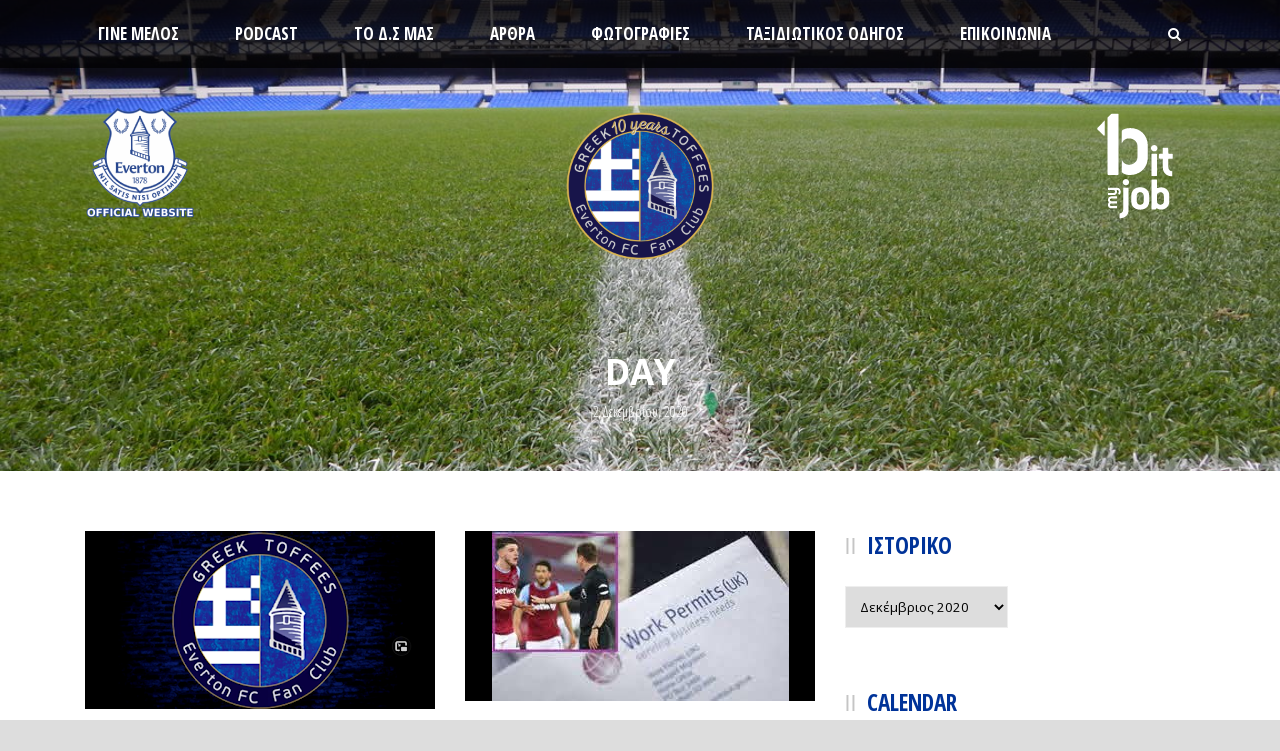

--- FILE ---
content_type: text/html; charset=UTF-8
request_url: https://greektoffees.gr/2020/12/02/
body_size: 15414
content:
<!DOCTYPE html>
<!--[if IE 7]><html class="ie ie7 ltie8 ltie9" lang="el"><![endif]-->
<!--[if IE 8]><html class="ie ie8 ltie9" lang="el"><![endif]-->
<!--[if !(IE 7) | !(IE 8)  ]><!-->
<html lang="el">
<!--<![endif]-->

<head>
	<meta charset="UTF-8" />
	<meta name="viewport" content="initial-scale = 1.0" />	<title>Greek Toffees  2 Δεκεμβρίου, 2020 &#8226; Greek Toffees</title>
	<link rel="pingback" href="https://greektoffees.gr/xmlrpc.php" />
	
	<meta name='robots' content='noindex, follow' />

	<!-- This site is optimized with the Yoast SEO plugin v26.0 - https://yoast.com/wordpress/plugins/seo/ -->
	<meta property="og:locale" content="el_GR" />
	<meta property="og:type" content="website" />
	<meta property="og:title" content="2 Δεκεμβρίου, 2020 &#8226; Greek Toffees" />
	<meta property="og:url" content="https://greektoffees.gr/2020/12/02/" />
	<meta property="og:site_name" content="Greek Toffees" />
	<meta name="twitter:card" content="summary_large_image" />
	<script type="application/ld+json" class="yoast-schema-graph">{"@context":"https://schema.org","@graph":[{"@type":"CollectionPage","@id":"https://greektoffees.gr/2020/12/02/","url":"https://greektoffees.gr/2020/12/02/","name":"2 Δεκεμβρίου, 2020 &#8226; Greek Toffees","isPartOf":{"@id":"https://greektoffees.gr/#website"},"primaryImageOfPage":{"@id":"https://greektoffees.gr/2020/12/02/#primaryimage"},"image":{"@id":"https://greektoffees.gr/2020/12/02/#primaryimage"},"thumbnailUrl":"https://greektoffees.gr/wp-content/uploads/2024/10/Screenshot_2020-12-0325CE259225CE25AF25CE25BD25CF258425CE25B525CE25BF25CF258025CE25B125CF258125CE25BF25CF258525CF258325CE25AF25CE25B125CF258325CE25B725CF258425CF258925CE25BDGreek-toffees.png","breadcrumb":{"@id":"https://greektoffees.gr/2020/12/02/#breadcrumb"},"inLanguage":"el"},{"@type":"ImageObject","inLanguage":"el","@id":"https://greektoffees.gr/2020/12/02/#primaryimage","url":"https://greektoffees.gr/wp-content/uploads/2024/10/Screenshot_2020-12-0325CE259225CE25AF25CE25BD25CF258425CE25B525CE25BF25CF258025CE25B125CF258125CE25BF25CF258525CF258325CE25AF25CE25B125CF258325CE25B725CF258425CF258925CE25BDGreek-toffees.png","contentUrl":"https://greektoffees.gr/wp-content/uploads/2024/10/Screenshot_2020-12-0325CE259225CE25AF25CE25BD25CF258425CE25B525CE25BF25CF258025CE25B125CF258125CE25BF25CF258525CF258325CE25AF25CE25B125CF258325CE25B725CF258425CF258925CE25BDGreek-toffees.png","width":320,"height":178},{"@type":"BreadcrumbList","@id":"https://greektoffees.gr/2020/12/02/#breadcrumb","itemListElement":[{"@type":"ListItem","position":1,"name":"Αρχική","item":"https://greektoffees.gr/"},{"@type":"ListItem","position":2,"name":"Αρχεία για 2 Δεκεμβρίου, 2020"}]},{"@type":"WebSite","@id":"https://greektoffees.gr/#website","url":"https://greektoffees.gr/","name":"Greek Toffees","description":"Το greektoffees.gr είναι ο ιστότοπος της επίσημα αναγνωρισμένης απο την Έβερτον λέσχης φίλων της στην Ελλάδα.","alternateName":"Λέσχη Φίλων Everton","potentialAction":[{"@type":"SearchAction","target":{"@type":"EntryPoint","urlTemplate":"https://greektoffees.gr/?s={search_term_string}"},"query-input":{"@type":"PropertyValueSpecification","valueRequired":true,"valueName":"search_term_string"}}],"inLanguage":"el"}]}</script>
	<!-- / Yoast SEO plugin. -->


<link rel='dns-prefetch' href='//fonts.googleapis.com' />
<link rel="alternate" type="application/rss+xml" title="Ροή RSS &raquo; Greek Toffees" href="https://greektoffees.gr/feed/" />
<link rel="alternate" type="application/rss+xml" title="Ροή Σχολίων &raquo; Greek Toffees" href="https://greektoffees.gr/comments/feed/" />
<style id='wp-img-auto-sizes-contain-inline-css' type='text/css'>
img:is([sizes=auto i],[sizes^="auto," i]){contain-intrinsic-size:3000px 1500px}
/*# sourceURL=wp-img-auto-sizes-contain-inline-css */
</style>
<style id='wp-emoji-styles-inline-css' type='text/css'>

	img.wp-smiley, img.emoji {
		display: inline !important;
		border: none !important;
		box-shadow: none !important;
		height: 1em !important;
		width: 1em !important;
		margin: 0 0.07em !important;
		vertical-align: -0.1em !important;
		background: none !important;
		padding: 0 !important;
	}
/*# sourceURL=wp-emoji-styles-inline-css */
</style>
<style id='wp-block-library-inline-css' type='text/css'>
:root{--wp-block-synced-color:#7a00df;--wp-block-synced-color--rgb:122,0,223;--wp-bound-block-color:var(--wp-block-synced-color);--wp-editor-canvas-background:#ddd;--wp-admin-theme-color:#007cba;--wp-admin-theme-color--rgb:0,124,186;--wp-admin-theme-color-darker-10:#006ba1;--wp-admin-theme-color-darker-10--rgb:0,107,160.5;--wp-admin-theme-color-darker-20:#005a87;--wp-admin-theme-color-darker-20--rgb:0,90,135;--wp-admin-border-width-focus:2px}@media (min-resolution:192dpi){:root{--wp-admin-border-width-focus:1.5px}}.wp-element-button{cursor:pointer}:root .has-very-light-gray-background-color{background-color:#eee}:root .has-very-dark-gray-background-color{background-color:#313131}:root .has-very-light-gray-color{color:#eee}:root .has-very-dark-gray-color{color:#313131}:root .has-vivid-green-cyan-to-vivid-cyan-blue-gradient-background{background:linear-gradient(135deg,#00d084,#0693e3)}:root .has-purple-crush-gradient-background{background:linear-gradient(135deg,#34e2e4,#4721fb 50%,#ab1dfe)}:root .has-hazy-dawn-gradient-background{background:linear-gradient(135deg,#faaca8,#dad0ec)}:root .has-subdued-olive-gradient-background{background:linear-gradient(135deg,#fafae1,#67a671)}:root .has-atomic-cream-gradient-background{background:linear-gradient(135deg,#fdd79a,#004a59)}:root .has-nightshade-gradient-background{background:linear-gradient(135deg,#330968,#31cdcf)}:root .has-midnight-gradient-background{background:linear-gradient(135deg,#020381,#2874fc)}:root{--wp--preset--font-size--normal:16px;--wp--preset--font-size--huge:42px}.has-regular-font-size{font-size:1em}.has-larger-font-size{font-size:2.625em}.has-normal-font-size{font-size:var(--wp--preset--font-size--normal)}.has-huge-font-size{font-size:var(--wp--preset--font-size--huge)}.has-text-align-center{text-align:center}.has-text-align-left{text-align:left}.has-text-align-right{text-align:right}.has-fit-text{white-space:nowrap!important}#end-resizable-editor-section{display:none}.aligncenter{clear:both}.items-justified-left{justify-content:flex-start}.items-justified-center{justify-content:center}.items-justified-right{justify-content:flex-end}.items-justified-space-between{justify-content:space-between}.screen-reader-text{border:0;clip-path:inset(50%);height:1px;margin:-1px;overflow:hidden;padding:0;position:absolute;width:1px;word-wrap:normal!important}.screen-reader-text:focus{background-color:#ddd;clip-path:none;color:#444;display:block;font-size:1em;height:auto;left:5px;line-height:normal;padding:15px 23px 14px;text-decoration:none;top:5px;width:auto;z-index:100000}html :where(.has-border-color){border-style:solid}html :where([style*=border-top-color]){border-top-style:solid}html :where([style*=border-right-color]){border-right-style:solid}html :where([style*=border-bottom-color]){border-bottom-style:solid}html :where([style*=border-left-color]){border-left-style:solid}html :where([style*=border-width]){border-style:solid}html :where([style*=border-top-width]){border-top-style:solid}html :where([style*=border-right-width]){border-right-style:solid}html :where([style*=border-bottom-width]){border-bottom-style:solid}html :where([style*=border-left-width]){border-left-style:solid}html :where(img[class*=wp-image-]){height:auto;max-width:100%}:where(figure){margin:0 0 1em}html :where(.is-position-sticky){--wp-admin--admin-bar--position-offset:var(--wp-admin--admin-bar--height,0px)}@media screen and (max-width:600px){html :where(.is-position-sticky){--wp-admin--admin-bar--position-offset:0px}}

/*# sourceURL=wp-block-library-inline-css */
</style><style id='global-styles-inline-css' type='text/css'>
:root{--wp--preset--aspect-ratio--square: 1;--wp--preset--aspect-ratio--4-3: 4/3;--wp--preset--aspect-ratio--3-4: 3/4;--wp--preset--aspect-ratio--3-2: 3/2;--wp--preset--aspect-ratio--2-3: 2/3;--wp--preset--aspect-ratio--16-9: 16/9;--wp--preset--aspect-ratio--9-16: 9/16;--wp--preset--color--black: #000000;--wp--preset--color--cyan-bluish-gray: #abb8c3;--wp--preset--color--white: #ffffff;--wp--preset--color--pale-pink: #f78da7;--wp--preset--color--vivid-red: #cf2e2e;--wp--preset--color--luminous-vivid-orange: #ff6900;--wp--preset--color--luminous-vivid-amber: #fcb900;--wp--preset--color--light-green-cyan: #7bdcb5;--wp--preset--color--vivid-green-cyan: #00d084;--wp--preset--color--pale-cyan-blue: #8ed1fc;--wp--preset--color--vivid-cyan-blue: #0693e3;--wp--preset--color--vivid-purple: #9b51e0;--wp--preset--gradient--vivid-cyan-blue-to-vivid-purple: linear-gradient(135deg,rgb(6,147,227) 0%,rgb(155,81,224) 100%);--wp--preset--gradient--light-green-cyan-to-vivid-green-cyan: linear-gradient(135deg,rgb(122,220,180) 0%,rgb(0,208,130) 100%);--wp--preset--gradient--luminous-vivid-amber-to-luminous-vivid-orange: linear-gradient(135deg,rgb(252,185,0) 0%,rgb(255,105,0) 100%);--wp--preset--gradient--luminous-vivid-orange-to-vivid-red: linear-gradient(135deg,rgb(255,105,0) 0%,rgb(207,46,46) 100%);--wp--preset--gradient--very-light-gray-to-cyan-bluish-gray: linear-gradient(135deg,rgb(238,238,238) 0%,rgb(169,184,195) 100%);--wp--preset--gradient--cool-to-warm-spectrum: linear-gradient(135deg,rgb(74,234,220) 0%,rgb(151,120,209) 20%,rgb(207,42,186) 40%,rgb(238,44,130) 60%,rgb(251,105,98) 80%,rgb(254,248,76) 100%);--wp--preset--gradient--blush-light-purple: linear-gradient(135deg,rgb(255,206,236) 0%,rgb(152,150,240) 100%);--wp--preset--gradient--blush-bordeaux: linear-gradient(135deg,rgb(254,205,165) 0%,rgb(254,45,45) 50%,rgb(107,0,62) 100%);--wp--preset--gradient--luminous-dusk: linear-gradient(135deg,rgb(255,203,112) 0%,rgb(199,81,192) 50%,rgb(65,88,208) 100%);--wp--preset--gradient--pale-ocean: linear-gradient(135deg,rgb(255,245,203) 0%,rgb(182,227,212) 50%,rgb(51,167,181) 100%);--wp--preset--gradient--electric-grass: linear-gradient(135deg,rgb(202,248,128) 0%,rgb(113,206,126) 100%);--wp--preset--gradient--midnight: linear-gradient(135deg,rgb(2,3,129) 0%,rgb(40,116,252) 100%);--wp--preset--font-size--small: 13px;--wp--preset--font-size--medium: 20px;--wp--preset--font-size--large: 36px;--wp--preset--font-size--x-large: 42px;--wp--preset--spacing--20: 0.44rem;--wp--preset--spacing--30: 0.67rem;--wp--preset--spacing--40: 1rem;--wp--preset--spacing--50: 1.5rem;--wp--preset--spacing--60: 2.25rem;--wp--preset--spacing--70: 3.38rem;--wp--preset--spacing--80: 5.06rem;--wp--preset--shadow--natural: 6px 6px 9px rgba(0, 0, 0, 0.2);--wp--preset--shadow--deep: 12px 12px 50px rgba(0, 0, 0, 0.4);--wp--preset--shadow--sharp: 6px 6px 0px rgba(0, 0, 0, 0.2);--wp--preset--shadow--outlined: 6px 6px 0px -3px rgb(255, 255, 255), 6px 6px rgb(0, 0, 0);--wp--preset--shadow--crisp: 6px 6px 0px rgb(0, 0, 0);}:where(.is-layout-flex){gap: 0.5em;}:where(.is-layout-grid){gap: 0.5em;}body .is-layout-flex{display: flex;}.is-layout-flex{flex-wrap: wrap;align-items: center;}.is-layout-flex > :is(*, div){margin: 0;}body .is-layout-grid{display: grid;}.is-layout-grid > :is(*, div){margin: 0;}:where(.wp-block-columns.is-layout-flex){gap: 2em;}:where(.wp-block-columns.is-layout-grid){gap: 2em;}:where(.wp-block-post-template.is-layout-flex){gap: 1.25em;}:where(.wp-block-post-template.is-layout-grid){gap: 1.25em;}.has-black-color{color: var(--wp--preset--color--black) !important;}.has-cyan-bluish-gray-color{color: var(--wp--preset--color--cyan-bluish-gray) !important;}.has-white-color{color: var(--wp--preset--color--white) !important;}.has-pale-pink-color{color: var(--wp--preset--color--pale-pink) !important;}.has-vivid-red-color{color: var(--wp--preset--color--vivid-red) !important;}.has-luminous-vivid-orange-color{color: var(--wp--preset--color--luminous-vivid-orange) !important;}.has-luminous-vivid-amber-color{color: var(--wp--preset--color--luminous-vivid-amber) !important;}.has-light-green-cyan-color{color: var(--wp--preset--color--light-green-cyan) !important;}.has-vivid-green-cyan-color{color: var(--wp--preset--color--vivid-green-cyan) !important;}.has-pale-cyan-blue-color{color: var(--wp--preset--color--pale-cyan-blue) !important;}.has-vivid-cyan-blue-color{color: var(--wp--preset--color--vivid-cyan-blue) !important;}.has-vivid-purple-color{color: var(--wp--preset--color--vivid-purple) !important;}.has-black-background-color{background-color: var(--wp--preset--color--black) !important;}.has-cyan-bluish-gray-background-color{background-color: var(--wp--preset--color--cyan-bluish-gray) !important;}.has-white-background-color{background-color: var(--wp--preset--color--white) !important;}.has-pale-pink-background-color{background-color: var(--wp--preset--color--pale-pink) !important;}.has-vivid-red-background-color{background-color: var(--wp--preset--color--vivid-red) !important;}.has-luminous-vivid-orange-background-color{background-color: var(--wp--preset--color--luminous-vivid-orange) !important;}.has-luminous-vivid-amber-background-color{background-color: var(--wp--preset--color--luminous-vivid-amber) !important;}.has-light-green-cyan-background-color{background-color: var(--wp--preset--color--light-green-cyan) !important;}.has-vivid-green-cyan-background-color{background-color: var(--wp--preset--color--vivid-green-cyan) !important;}.has-pale-cyan-blue-background-color{background-color: var(--wp--preset--color--pale-cyan-blue) !important;}.has-vivid-cyan-blue-background-color{background-color: var(--wp--preset--color--vivid-cyan-blue) !important;}.has-vivid-purple-background-color{background-color: var(--wp--preset--color--vivid-purple) !important;}.has-black-border-color{border-color: var(--wp--preset--color--black) !important;}.has-cyan-bluish-gray-border-color{border-color: var(--wp--preset--color--cyan-bluish-gray) !important;}.has-white-border-color{border-color: var(--wp--preset--color--white) !important;}.has-pale-pink-border-color{border-color: var(--wp--preset--color--pale-pink) !important;}.has-vivid-red-border-color{border-color: var(--wp--preset--color--vivid-red) !important;}.has-luminous-vivid-orange-border-color{border-color: var(--wp--preset--color--luminous-vivid-orange) !important;}.has-luminous-vivid-amber-border-color{border-color: var(--wp--preset--color--luminous-vivid-amber) !important;}.has-light-green-cyan-border-color{border-color: var(--wp--preset--color--light-green-cyan) !important;}.has-vivid-green-cyan-border-color{border-color: var(--wp--preset--color--vivid-green-cyan) !important;}.has-pale-cyan-blue-border-color{border-color: var(--wp--preset--color--pale-cyan-blue) !important;}.has-vivid-cyan-blue-border-color{border-color: var(--wp--preset--color--vivid-cyan-blue) !important;}.has-vivid-purple-border-color{border-color: var(--wp--preset--color--vivid-purple) !important;}.has-vivid-cyan-blue-to-vivid-purple-gradient-background{background: var(--wp--preset--gradient--vivid-cyan-blue-to-vivid-purple) !important;}.has-light-green-cyan-to-vivid-green-cyan-gradient-background{background: var(--wp--preset--gradient--light-green-cyan-to-vivid-green-cyan) !important;}.has-luminous-vivid-amber-to-luminous-vivid-orange-gradient-background{background: var(--wp--preset--gradient--luminous-vivid-amber-to-luminous-vivid-orange) !important;}.has-luminous-vivid-orange-to-vivid-red-gradient-background{background: var(--wp--preset--gradient--luminous-vivid-orange-to-vivid-red) !important;}.has-very-light-gray-to-cyan-bluish-gray-gradient-background{background: var(--wp--preset--gradient--very-light-gray-to-cyan-bluish-gray) !important;}.has-cool-to-warm-spectrum-gradient-background{background: var(--wp--preset--gradient--cool-to-warm-spectrum) !important;}.has-blush-light-purple-gradient-background{background: var(--wp--preset--gradient--blush-light-purple) !important;}.has-blush-bordeaux-gradient-background{background: var(--wp--preset--gradient--blush-bordeaux) !important;}.has-luminous-dusk-gradient-background{background: var(--wp--preset--gradient--luminous-dusk) !important;}.has-pale-ocean-gradient-background{background: var(--wp--preset--gradient--pale-ocean) !important;}.has-electric-grass-gradient-background{background: var(--wp--preset--gradient--electric-grass) !important;}.has-midnight-gradient-background{background: var(--wp--preset--gradient--midnight) !important;}.has-small-font-size{font-size: var(--wp--preset--font-size--small) !important;}.has-medium-font-size{font-size: var(--wp--preset--font-size--medium) !important;}.has-large-font-size{font-size: var(--wp--preset--font-size--large) !important;}.has-x-large-font-size{font-size: var(--wp--preset--font-size--x-large) !important;}
/*# sourceURL=global-styles-inline-css */
</style>

<style id='classic-theme-styles-inline-css' type='text/css'>
/*! This file is auto-generated */
.wp-block-button__link{color:#fff;background-color:#32373c;border-radius:9999px;box-shadow:none;text-decoration:none;padding:calc(.667em + 2px) calc(1.333em + 2px);font-size:1.125em}.wp-block-file__button{background:#32373c;color:#fff;text-decoration:none}
/*# sourceURL=/wp-includes/css/classic-themes.min.css */
</style>
<link rel='stylesheet' id='style-css' href='https://greektoffees.gr/wp-content/themes/realsoccer/style.css?ver=6.9' type='text/css' media='all' />
<link rel='stylesheet' id='Open-Sans-Condensed-google-font-css' href='https://fonts.googleapis.com/css?family=Open+Sans+Condensed%3A300%2C300italic%2C700&#038;subset=greek%2Ccyrillic-ext%2Ccyrillic%2Clatin%2Clatin-ext%2Cvietnamese%2Cgreek-ext&#038;ver=6.9' type='text/css' media='all' />
<link rel='stylesheet' id='Open-Sans-google-font-css' href='https://fonts.googleapis.com/css?family=Open+Sans%3A300%2C300italic%2Cregular%2Citalic%2C600%2C600italic%2C700%2C700italic%2C800%2C800italic&#038;subset=greek%2Ccyrillic-ext%2Ccyrillic%2Clatin%2Clatin-ext%2Cvietnamese%2Cgreek-ext&#038;ver=6.9' type='text/css' media='all' />
<link rel='stylesheet' id='ABeeZee-google-font-css' href='https://fonts.googleapis.com/css?family=ABeeZee%3Aregular%2Citalic&#038;subset=latin&#038;ver=6.9' type='text/css' media='all' />
<link rel='stylesheet' id='superfish-css' href='https://greektoffees.gr/wp-content/themes/realsoccer/plugins/superfish/css/superfish.css?ver=6.9' type='text/css' media='all' />
<link rel='stylesheet' id='dlmenu-css' href='https://greektoffees.gr/wp-content/themes/realsoccer/plugins/dl-menu/component.css?ver=6.9' type='text/css' media='all' />
<link rel='stylesheet' id='font-awesome-css' href='https://greektoffees.gr/wp-content/themes/realsoccer/plugins/font-awesome/css/font-awesome.min.css?ver=6.9' type='text/css' media='all' />
<link rel='stylesheet' id='jquery-fancybox-css' href='https://greektoffees.gr/wp-content/themes/realsoccer/plugins/fancybox/jquery.fancybox.css?ver=6.9' type='text/css' media='all' />
<link rel='stylesheet' id='realsoccer_flexslider-css' href='https://greektoffees.gr/wp-content/themes/realsoccer/plugins/flexslider/flexslider.css?ver=6.9' type='text/css' media='all' />
<link rel='stylesheet' id='style-responsive-css' href='https://greektoffees.gr/wp-content/themes/realsoccer/stylesheet/style-responsive.css?ver=6.9' type='text/css' media='all' />
<link rel='stylesheet' id='style-custom-css' href='https://greektoffees.gr/wp-content/themes/realsoccer/stylesheet/style-custom.css?ver=6.9' type='text/css' media='all' />
<link rel='stylesheet' id='ms-main-css' href='https://greektoffees.gr/wp-content/plugins/masterslider/public/assets/css/masterslider.main.css?ver=3.7.8' type='text/css' media='all' />
<link rel='stylesheet' id='ms-custom-css' href='https://greektoffees.gr/wp-content/uploads/masterslider/custom.css?ver=5' type='text/css' media='all' />
<script type="text/javascript" src="https://greektoffees.gr/wp-includes/js/jquery/jquery.min.js?ver=3.7.1" id="jquery-core-js"></script>
<script type="text/javascript" src="https://greektoffees.gr/wp-includes/js/jquery/jquery-migrate.min.js?ver=3.4.1" id="jquery-migrate-js"></script>
<link rel="https://api.w.org/" href="https://greektoffees.gr/wp-json/" /><link rel="EditURI" type="application/rsd+xml" title="RSD" href="https://greektoffees.gr/xmlrpc.php?rsd" />
<meta name="generator" content="WordPress 6.9" />
<script>var ms_grabbing_curosr='https://greektoffees.gr/wp-content/plugins/masterslider/public/assets/css/common/grabbing.cur',ms_grab_curosr='https://greektoffees.gr/wp-content/plugins/masterslider/public/assets/css/common/grab.cur';</script>
<meta name="generator" content="MasterSlider 3.7.8 - Responsive Touch Image Slider" />
<!-- load the script for older ie version -->
<!--[if lt IE 9]>
<script src="https://greektoffees.gr/wp-content/themes/realsoccer/javascript/html5.js" type="text/javascript"></script>
<script src="https://greektoffees.gr/wp-content/themes/realsoccer/plugins/easy-pie-chart/excanvas.js" type="text/javascript"></script>
<![endif]-->
<style type="text/css">.recentcomments a{display:inline !important;padding:0 !important;margin:0 !important;}</style><link rel="icon" href="https://greektoffees.gr/wp-content/uploads/2024/10/cropped-everton-logo-shadow-4-6399908-4091689-32x32.png" sizes="32x32" />
<link rel="icon" href="https://greektoffees.gr/wp-content/uploads/2024/10/cropped-everton-logo-shadow-4-6399908-4091689-192x192.png" sizes="192x192" />
<link rel="apple-touch-icon" href="https://greektoffees.gr/wp-content/uploads/2024/10/cropped-everton-logo-shadow-4-6399908-4091689-180x180.png" />
<meta name="msapplication-TileImage" content="https://greektoffees.gr/wp-content/uploads/2024/10/cropped-everton-logo-shadow-4-6399908-4091689-270x270.png" />
		<style type="text/css" id="wp-custom-css">
			.gdlr-modern-player .gdlr-modern-player-item-overlay, .gdlr-classic-player .gdlr-soccer-player-thumbnail {
    background-color: #00339900!important;
}
.gdlr-navigation-wrapper {
    margin: 0px;
}
.gdlr-sidebar select {
    border-color: #eeeeee;
    padding: 10px;
}
.top-social-wrapper {
    padding-top: 10px;
    padding-bottom: 0;
}
.gdlr-item-title-wrapper .gdlr-item-title {
	font-size: 23px !important;
}
.gdlr-modern-player-item-content:hover {
    background-color: #00000050;
}
.player-item-holder {
    margin-bottom: -50px;
}
.gdlr-skin-dark-skin .gdlr-flex-prev .gdlr-skin-dark-skin .gdlr-flex-next {
    background-color: #003399;
}
div#gdlr-parallax-wrapper-1{
	background-size: cover;
	background-repeat: no-repeat;
	
}
div#gdlr-parallax-wrapper-1.gdlr-skin-dark-skin a {
    color: white;
}
div#gdlr-parallax-wrapper-1 .gdlr-blog-content{
	color: #e5e5e5;
}
.gdlr-header-wrapper {
    z-index: 99;
    position: relative;
    background-repeat: no-repeat;
    background-position: center;
    background-size: cover;
}
#content-section-1:has(#blue-backround) {
    background-color: #26468f;
    color: white;
}
#blue-backround h4{
	color: white;
}
.gdlr-no-height .gdlr-navigation-wrapper {
    margin: 0px auto;
    max-width: 100%;
}
.gdlr-feature-media-item .feature-media-caption {
    display: none;
}
.home .gdlr-header-wrapper {
    height: 0px;
}
@media only screen and (max-width: 767px) {
    .top-navigation-left {
        position: relative;
        left: auto;
        display: inline-block;
        width: 49%;
			  text-align: left;
			left: 10px;
    }

    .top-navigation-right {
        position: relative;
        right: auto;
        top: auto;
        display: inline-block;
        width: 49%;
			  text-align: right;
    }

    .top-navigation-left-text img{
        height: 60px;
			width: auto;
			margin-top: 0px!important;
    }
	.top-navigation-right img {
        height: 70px!important;
			width: auto!important;
    }
	body .gdlr-logo {
        float: none;
        position: relative;
        display: block;
        padding-right: 0px;
        padding-top: 0px;
        padding-bottom: 0px;
		top: -30px;
    }
	.gdlr-logo img {
        width: 70%;
    }
	.top-navigation-container.container {
    max-width: 100%;
}
	    .dl-menuwrapper > .dl-menu, .dl-menuwrapper > .dl-submenu {
				margin: 0px 0px 0px;
	}
}		</style>
		<meta name="generator" content="WP Rocket 3.19.4" data-wpr-features="wpr_preload_links wpr_desktop" /></head>

<body class="archive date wp-theme-realsoccer _masterslider _msp_version_3.7.8">
<div class="body-wrapper  float-menu realsoccer-header-style-1" data-home="https://greektoffees.gr" >
		<header class="gdlr-header-wrapper "  >
		
		<!-- navigation -->
		<div data-rocket-location-hash="fdd9562b32a857bd30853042c1944d2f" class="gdlr-navigation-wrapper"><div class="gdlr-navigation-container container"><nav class="gdlr-navigation" id="gdlr-main-navigation" role="navigation"><ul id="menu-features" class="sf-menu gdlr-main-menu"><li  id="menu-item-3822" class="menu-item menu-item-type-custom menu-item-object-custom menu-item-has-children menu-item-3822menu-item menu-item-type-custom menu-item-object-custom menu-item-has-children menu-item-3822 gdlr-normal-menu"><a href="https://greektoffees.gr/gine-melos/">Γίνε Μέλος</a>
<ul class="sub-menu">
	<li  id="menu-item-3848" class="menu-item menu-item-type-post_type menu-item-object-page menu-item-3848"><a href="https://greektoffees.gr/gine-melos/">Γίνε μέλος στους Greek Toffees</a></li>
	<li  id="menu-item-3847" class="menu-item menu-item-type-post_type menu-item-object-page menu-item-3847"><a href="https://greektoffees.gr/%ce%b5%ce%bd%ce%b9%cf%83%cf%87%cf%8d%cf%83%cf%84%ce%b5-%cf%84%ce%b7%ce%bd-%ce%bb%ce%ad%cf%83%cf%87%ce%b7-%ce%bc%ce%b1%cf%82/">Ενισχύστε την λέσχη μας</a></li>
</ul>
</li>
<li  id="menu-item-34237" class="menu-item menu-item-type-post_type menu-item-object-page menu-item-34237menu-item menu-item-type-post_type menu-item-object-page menu-item-34237 gdlr-normal-menu"><a href="https://greektoffees.gr/podcast/">Podcast</a></li>
<li  id="menu-item-34463" class="menu-item menu-item-type-post_type menu-item-object-page menu-item-34463menu-item menu-item-type-post_type menu-item-object-page menu-item-34463 gdlr-normal-menu"><a href="https://greektoffees.gr/arthra/%cf%84%ce%bf-%ce%b4-%cf%83-%ce%bc%ce%b1%cf%83/">ΤΟ Δ.Σ ΜΑΣ</a></li>
<li  id="menu-item-3870" class="menu-item menu-item-type-post_type menu-item-object-page menu-item-3870menu-item menu-item-type-post_type menu-item-object-page menu-item-3870 gdlr-normal-menu"><a href="https://greektoffees.gr/arthra/">Άρθρα</a></li>
<li  id="menu-item-3887" class="menu-item menu-item-type-post_type menu-item-object-page menu-item-3887menu-item menu-item-type-post_type menu-item-object-page menu-item-3887 gdlr-normal-menu"><a href="https://greektoffees.gr/%cf%86%cf%89%cf%84%ce%bf%ce%b3%cf%81%ce%b1%cf%86%ce%af%ce%b5%cf%82-%ce%b1%cf%80%cf%8c-%ce%b5%ce%ba%ce%b4%cf%81%ce%bf%ce%bc%ce%ad%cf%82/">Φωτογραφίες</a></li>
<li  id="menu-item-34719" class="menu-item menu-item-type-post_type menu-item-object-page menu-item-34719menu-item menu-item-type-post_type menu-item-object-page menu-item-34719 gdlr-normal-menu"><a href="https://greektoffees.gr/%cf%84%ce%b1%ce%be%ce%b9%ce%b4%ce%b9%cf%89%cf%84%ce%b9%ce%ba%cf%8c%cf%82-%ce%bf%ce%b4%ce%b7%ce%b3%cf%8c%cf%82-%ce%bb%ce%af%ce%b2%ce%b5%cf%81%cf%80%ce%bf%cf%85%ce%bb/">Ταξιδιωτικός Οδηγός</a></li>
<li  id="menu-item-3877" class="menu-item menu-item-type-post_type menu-item-object-page menu-item-3877menu-item menu-item-type-post_type menu-item-object-page menu-item-3877 gdlr-normal-menu"><a href="https://greektoffees.gr/epikoinwnia/">Επικοινωνία</a></li>
</ul></nav><i class="icon-search fa fa-search gdlr-menu-search-button" id="gdlr-menu-search-button" ></i>
<div class="gdlr-menu-search" id="gdlr-menu-search">
	<form method="get" id="searchform" action="https://greektoffees.gr/">
				<div class="search-text">
			<input type="text" value="Αναζήτηση..." name="s" autocomplete="off" data-default="Αναζήτηση..." />
		</div>
		<input type="submit" value="" />
		<div data-rocket-location-hash="de914fa142326799da6bde8214adef5a" class="clear"></div>
	</form>	
</div>	
<div data-rocket-location-hash="ca8bbc5f6b560f574eb7f91821b150d6" class="clear"></div></div></div><div id="gdlr-header-substitute" ></div>	
		
		<!-- top navigation -->
				<div data-rocket-location-hash="a82c4278a8ad6dec2f48bb65a1cf3e88" class="top-navigation-wrapper">
			<div class="top-navigation-container container">
				<div class="top-navigation-left">
					<div class="top-navigation-left-text">
					<a href="https://www.evertonfc.com/" target="_blank"><img src="https://greektoffees.gr/wp-content/uploads/2024/10/377-3777364_everton-emblem-everton-white-logo-png-3-2554859.png" alt="" style="margin-top:20px;" /></a>					</div>
				</div>
				<div class="top-navigation-right">
					<div class="top-social-wrapper">
						<div class="clear"></div>						 
					</div>		
					<a href="https://bitmyjob.gr/" target="_blank"><img src="https://greektoffees.gr/wp-content/uploads/2024/10/bitmyjob-logo-white.svg" style="width:120px;height:auto;"></a>
				</div>
				<div class="clear"></div>
			</div>
		</div>
				
		<!-- logo -->
		<div data-rocket-location-hash="2abd5de5924cdfb957ae09681293bc2e" class="gdlr-header-inner">
			<div class="gdlr-header-container container">
				<!-- logo -->
				<div class="gdlr-logo">
					<a href="https://greektoffees.gr" >
						<img src="https://greektoffees.gr/wp-content/uploads/2025/12/everton-logo-10-years.png" alt="" width="960" height="540" />						
					</a>
					<div class="gdlr-responsive-navigation dl-menuwrapper" id="gdlr-responsive-navigation" ><button class="dl-trigger">Open Menu</button><ul id="menu-features-1" class="dl-menu gdlr-main-mobile-menu"><li class="menu-item menu-item-type-custom menu-item-object-custom menu-item-has-children menu-item-3822"><a href="https://greektoffees.gr/gine-melos/">Γίνε Μέλος</a>
<ul class="dl-submenu">
	<li class="menu-item menu-item-type-post_type menu-item-object-page menu-item-3848"><a href="https://greektoffees.gr/gine-melos/">Γίνε μέλος στους Greek Toffees</a></li>
	<li class="menu-item menu-item-type-post_type menu-item-object-page menu-item-3847"><a href="https://greektoffees.gr/%ce%b5%ce%bd%ce%b9%cf%83%cf%87%cf%8d%cf%83%cf%84%ce%b5-%cf%84%ce%b7%ce%bd-%ce%bb%ce%ad%cf%83%cf%87%ce%b7-%ce%bc%ce%b1%cf%82/">Ενισχύστε την λέσχη μας</a></li>
</ul>
</li>
<li class="menu-item menu-item-type-post_type menu-item-object-page menu-item-34237"><a href="https://greektoffees.gr/podcast/">Podcast</a></li>
<li class="menu-item menu-item-type-post_type menu-item-object-page menu-item-34463"><a href="https://greektoffees.gr/arthra/%cf%84%ce%bf-%ce%b4-%cf%83-%ce%bc%ce%b1%cf%83/">ΤΟ Δ.Σ ΜΑΣ</a></li>
<li class="menu-item menu-item-type-post_type menu-item-object-page menu-item-3870"><a href="https://greektoffees.gr/arthra/">Άρθρα</a></li>
<li class="menu-item menu-item-type-post_type menu-item-object-page menu-item-3887"><a href="https://greektoffees.gr/%cf%86%cf%89%cf%84%ce%bf%ce%b3%cf%81%ce%b1%cf%86%ce%af%ce%b5%cf%82-%ce%b1%cf%80%cf%8c-%ce%b5%ce%ba%ce%b4%cf%81%ce%bf%ce%bc%ce%ad%cf%82/">Φωτογραφίες</a></li>
<li class="menu-item menu-item-type-post_type menu-item-object-page menu-item-34719"><a href="https://greektoffees.gr/%cf%84%ce%b1%ce%be%ce%b9%ce%b4%ce%b9%cf%89%cf%84%ce%b9%ce%ba%cf%8c%cf%82-%ce%bf%ce%b4%ce%b7%ce%b3%cf%8c%cf%82-%ce%bb%ce%af%ce%b2%ce%b5%cf%81%cf%80%ce%bf%cf%85%ce%bb/">Ταξιδιωτικός Οδηγός</a></li>
<li class="menu-item menu-item-type-post_type menu-item-object-page menu-item-3877"><a href="https://greektoffees.gr/epikoinwnia/">Επικοινωνία</a></li>
</ul></div>						
				</div>
				
				
				<div class="clear"></div>
			</div>
		</div>
		
			<div data-rocket-location-hash="396f314049ecfa8f0b9c7718d2ff6559" class="gdlr-page-title-wrapper">
			<div class="gdlr-page-title-container container" >
				<span class="gdlr-page-title">Day</span>
								<h1 class="gdlr-page-caption">2 Δεκεμβρίου, 2020</h1>
							</div>	
		</div>		
			<div class="clear"></div>
	</header>

		<div data-rocket-location-hash="e54e59dc545e97b80d3c7cf9e0295bf5" class="content-wrapper"><div data-rocket-location-hash="15420f7261348a00525338b3aaebe781" class="gdlr-content">

		<div class="with-sidebar-wrapper">
		<div class="with-sidebar-container container">
			<div class="with-sidebar-left eight columns">
				<div class="with-sidebar-content twelve gdlr-item-start-content columns">
					<div class="blog-item-holder"><div class="gdlr-isotope" data-type="blog" data-layout="fitRows" ><div class="clear"></div><div class="six columns"><div class="gdlr-item gdlr-blog-grid"><div class="gdlr-ux gdlr-blog-grid-ux">
<article id="post-16585" class="post-16585 post type-post status-publish format-standard has-post-thumbnail hentry category-uncategorized">
	<div class="gdlr-standard-style">
				<div class="gdlr-blog-thumbnail">
			<a href="https://greektoffees.gr/pre-post-game-%ce%bc%ce%b1%ce%b6%ce%af/"> <img src="https://greektoffees.gr/wp-content/uploads/2024/10/Screenshot_2020-12-0325CE259225CE25AF25CE25BD25CF258425CE25B525CE25BF25CF258025CE25B125CF258125CE25BF25CF258525CF258325CE25AF25CE25B125CF258325CE25B725CF258425CF258925CE25BDGreek-toffees.png" alt="" width="320" height="178" /></a>		</div>
	
		<header class="post-header">
							<h3 class="gdlr-blog-title"><a href="https://greektoffees.gr/pre-post-game-%ce%bc%ce%b1%ce%b6%ce%af/">Pre &#038; post game μαζί</a></h3>
						
			<div class="gdlr-blog-info gdlr-info"><div class="blog-info blog-date post-date updated"><i class="icon-calendar fa fa-calendar"></i><a href="https://greektoffees.gr/2020/12/02/">02 Δεκ 2020</a></div><div class="blog-info blog-author vcard author post-author"><i class="icon-user fa fa-user"></i><span class="fn"><a href="https://greektoffees.gr/author/support/" title="Άρθρα του/της Greek Toffees" rel="author">Greek Toffees</a></span></div><div class="clear"></div></div>	
			<div class="clear"></div>
		</header><!-- entry-header -->

		<div class="gdlr-blog-content">&nbsp;&nbsp; Έβερτονιανς θα θέλαμε να σας ενημερώσουμε ότι λόγω κάποιων τεχνικών προβλημάτων που έχουμε τις τελευταίες μέρες δεν κατέστη δυνατόν να κάνουμε... <div class="clear"></div><a href="https://greektoffees.gr/pre-post-game-%ce%bc%ce%b1%ce%b6%ce%af/" class="excerpt-read-more">Διαβάστε περισσότερα</a><div class="blog-info blog-comment"><i class="icon-comments fa fa-comments"></i><a href="https://greektoffees.gr/pre-post-game-%ce%bc%ce%b1%ce%b6%ce%af/#respond" >0</a></div></div>	</div>
</article><!-- #post --></div></div></div><div class="six columns"><div class="gdlr-item gdlr-blog-grid"><div class="gdlr-ux gdlr-blog-grid-ux">
<article id="post-16586" class="post-16586 post type-post status-publish format-standard has-post-thumbnail hentry category-103">
	<div class="gdlr-standard-style">
				<div class="gdlr-blog-thumbnail">
			<a href="https://greektoffees.gr/%cf%87%ce%ac%ce%bf%cf%82-%ce%bc%ce%b5-%cf%84%ce%bf%cf%85%cf%82-%ce%ba%ce%b1%ce%bd%ce%bf%ce%bd%ce%b9%cf%83%ce%bc%ce%bf%cf%8d%cf%82-%ce%bc%ce%b5%cf%84%ce%b1%ce%b3%ce%b3%cf%81%ce%b1%cf%86%cf%8e%ce%bd/"> <img src="https://greektoffees.gr/wp-content/uploads/2024/10/download252832529.jpg" alt="" width="297" height="170" /></a>		</div>
	
		<header class="post-header">
							<h3 class="gdlr-blog-title"><a href="https://greektoffees.gr/%cf%87%ce%ac%ce%bf%cf%82-%ce%bc%ce%b5-%cf%84%ce%bf%cf%85%cf%82-%ce%ba%ce%b1%ce%bd%ce%bf%ce%bd%ce%b9%cf%83%ce%bc%ce%bf%cf%8d%cf%82-%ce%bc%ce%b5%cf%84%ce%b1%ce%b3%ce%b3%cf%81%ce%b1%cf%86%cf%8e%ce%bd/">Χάος με τους κανονισμούς μεταγγραφών στο BREXIT</a></h3>
						
			<div class="gdlr-blog-info gdlr-info"><div class="blog-info blog-date post-date updated"><i class="icon-calendar fa fa-calendar"></i><a href="https://greektoffees.gr/2020/12/02/">02 Δεκ 2020</a></div><div class="blog-info blog-author vcard author post-author"><i class="icon-user fa fa-user"></i><span class="fn"><a href="https://greektoffees.gr/author/support/" title="Άρθρα του/της Greek Toffees" rel="author">Greek Toffees</a></span></div><div class="clear"></div></div>	
			<div class="clear"></div>
		</header><!-- entry-header -->

		<div class="gdlr-blog-content">&nbsp;Όπως ανακοινώθηκε εχθές από την Βρετανική κυβέρνηση, το Brexit θα επηρεάσει τις μεταγραφές από την 1η Ιανουαρίου του 2021, τι σημαίνει αυτό?... <div class="clear"></div><a href="https://greektoffees.gr/%cf%87%ce%ac%ce%bf%cf%82-%ce%bc%ce%b5-%cf%84%ce%bf%cf%85%cf%82-%ce%ba%ce%b1%ce%bd%ce%bf%ce%bd%ce%b9%cf%83%ce%bc%ce%bf%cf%8d%cf%82-%ce%bc%ce%b5%cf%84%ce%b1%ce%b3%ce%b3%cf%81%ce%b1%cf%86%cf%8e%ce%bd/" class="excerpt-read-more">Διαβάστε περισσότερα</a><div class="blog-info blog-comment"><i class="icon-comments fa fa-comments"></i><a href="https://greektoffees.gr/%cf%87%ce%ac%ce%bf%cf%82-%ce%bc%ce%b5-%cf%84%ce%bf%cf%85%cf%82-%ce%ba%ce%b1%ce%bd%ce%bf%ce%bd%ce%b9%cf%83%ce%bc%ce%bf%cf%8d%cf%82-%ce%bc%ce%b5%cf%84%ce%b1%ce%b3%ce%b3%cf%81%ce%b1%cf%86%cf%8e%ce%bd/#respond" >0</a></div></div>	</div>
</article><!-- #post --></div></div></div><div class="clear"></div></div><div class="clear"></div></div>				</div>
				
				<div class="clear"></div>
			</div>
			
<div class="gdlr-sidebar gdlr-right-sidebar four columns">
	<div class="gdlr-item-start-content sidebar-right-item" >
	<div id="archives-2" class="widget widget_archive gdlr-item gdlr-widget"><h3 class="gdlr-widget-title">Ιστορικό</h3><div class="clear"></div>		<label class="screen-reader-text" for="archives-dropdown-2">Ιστορικό</label>
		<select id="archives-dropdown-2" name="archive-dropdown">
			
			<option value="">Επιλέξτε μήνα</option>
				<option value='https://greektoffees.gr/2026/01/'> Ιανουάριος 2026 </option>
	<option value='https://greektoffees.gr/2025/12/'> Δεκέμβριος 2025 </option>
	<option value='https://greektoffees.gr/2025/11/'> Νοέμβριος 2025 </option>
	<option value='https://greektoffees.gr/2025/10/'> Οκτώβριος 2025 </option>
	<option value='https://greektoffees.gr/2025/09/'> Σεπτέμβριος 2025 </option>
	<option value='https://greektoffees.gr/2025/08/'> Αύγουστος 2025 </option>
	<option value='https://greektoffees.gr/2025/07/'> Ιούλιος 2025 </option>
	<option value='https://greektoffees.gr/2025/06/'> Ιούνιος 2025 </option>
	<option value='https://greektoffees.gr/2025/05/'> Μάιος 2025 </option>
	<option value='https://greektoffees.gr/2025/04/'> Απρίλιος 2025 </option>
	<option value='https://greektoffees.gr/2025/03/'> Μάρτιος 2025 </option>
	<option value='https://greektoffees.gr/2025/02/'> Φεβρουάριος 2025 </option>
	<option value='https://greektoffees.gr/2025/01/'> Ιανουάριος 2025 </option>
	<option value='https://greektoffees.gr/2024/12/'> Δεκέμβριος 2024 </option>
	<option value='https://greektoffees.gr/2024/11/'> Νοέμβριος 2024 </option>
	<option value='https://greektoffees.gr/2024/10/'> Οκτώβριος 2024 </option>
	<option value='https://greektoffees.gr/2024/09/'> Σεπτέμβριος 2024 </option>
	<option value='https://greektoffees.gr/2024/08/'> Αύγουστος 2024 </option>
	<option value='https://greektoffees.gr/2024/07/'> Ιούλιος 2024 </option>
	<option value='https://greektoffees.gr/2021/09/'> Σεπτέμβριος 2021 </option>
	<option value='https://greektoffees.gr/2021/08/'> Αύγουστος 2021 </option>
	<option value='https://greektoffees.gr/2021/07/'> Ιούλιος 2021 </option>
	<option value='https://greektoffees.gr/2021/06/'> Ιούνιος 2021 </option>
	<option value='https://greektoffees.gr/2021/05/'> Μάιος 2021 </option>
	<option value='https://greektoffees.gr/2021/04/'> Απρίλιος 2021 </option>
	<option value='https://greektoffees.gr/2021/03/'> Μάρτιος 2021 </option>
	<option value='https://greektoffees.gr/2021/02/'> Φεβρουάριος 2021 </option>
	<option value='https://greektoffees.gr/2021/01/'> Ιανουάριος 2021 </option>
	<option value='https://greektoffees.gr/2020/12/' selected='selected'> Δεκέμβριος 2020 </option>
	<option value='https://greektoffees.gr/2020/11/'> Νοέμβριος 2020 </option>
	<option value='https://greektoffees.gr/2020/10/'> Οκτώβριος 2020 </option>
	<option value='https://greektoffees.gr/2020/09/'> Σεπτέμβριος 2020 </option>
	<option value='https://greektoffees.gr/2020/08/'> Αύγουστος 2020 </option>
	<option value='https://greektoffees.gr/2020/07/'> Ιούλιος 2020 </option>
	<option value='https://greektoffees.gr/2020/06/'> Ιούνιος 2020 </option>
	<option value='https://greektoffees.gr/2020/05/'> Μάιος 2020 </option>
	<option value='https://greektoffees.gr/2020/04/'> Απρίλιος 2020 </option>
	<option value='https://greektoffees.gr/2020/03/'> Μάρτιος 2020 </option>
	<option value='https://greektoffees.gr/2020/02/'> Φεβρουάριος 2020 </option>
	<option value='https://greektoffees.gr/2020/01/'> Ιανουάριος 2020 </option>
	<option value='https://greektoffees.gr/2019/12/'> Δεκέμβριος 2019 </option>
	<option value='https://greektoffees.gr/2019/11/'> Νοέμβριος 2019 </option>
	<option value='https://greektoffees.gr/2019/10/'> Οκτώβριος 2019 </option>
	<option value='https://greektoffees.gr/2019/09/'> Σεπτέμβριος 2019 </option>
	<option value='https://greektoffees.gr/2019/08/'> Αύγουστος 2019 </option>
	<option value='https://greektoffees.gr/2019/07/'> Ιούλιος 2019 </option>
	<option value='https://greektoffees.gr/2019/06/'> Ιούνιος 2019 </option>
	<option value='https://greektoffees.gr/2019/05/'> Μάιος 2019 </option>
	<option value='https://greektoffees.gr/2019/04/'> Απρίλιος 2019 </option>
	<option value='https://greektoffees.gr/2019/03/'> Μάρτιος 2019 </option>
	<option value='https://greektoffees.gr/2019/02/'> Φεβρουάριος 2019 </option>
	<option value='https://greektoffees.gr/2019/01/'> Ιανουάριος 2019 </option>
	<option value='https://greektoffees.gr/2018/12/'> Δεκέμβριος 2018 </option>
	<option value='https://greektoffees.gr/2018/11/'> Νοέμβριος 2018 </option>
	<option value='https://greektoffees.gr/2018/10/'> Οκτώβριος 2018 </option>
	<option value='https://greektoffees.gr/2018/09/'> Σεπτέμβριος 2018 </option>
	<option value='https://greektoffees.gr/2018/08/'> Αύγουστος 2018 </option>
	<option value='https://greektoffees.gr/2018/07/'> Ιούλιος 2018 </option>
	<option value='https://greektoffees.gr/2018/06/'> Ιούνιος 2018 </option>
	<option value='https://greektoffees.gr/2018/05/'> Μάιος 2018 </option>
	<option value='https://greektoffees.gr/2018/04/'> Απρίλιος 2018 </option>
	<option value='https://greektoffees.gr/2018/03/'> Μάρτιος 2018 </option>
	<option value='https://greektoffees.gr/2018/02/'> Φεβρουάριος 2018 </option>
	<option value='https://greektoffees.gr/2018/01/'> Ιανουάριος 2018 </option>
	<option value='https://greektoffees.gr/2017/12/'> Δεκέμβριος 2017 </option>
	<option value='https://greektoffees.gr/2017/11/'> Νοέμβριος 2017 </option>
	<option value='https://greektoffees.gr/2017/10/'> Οκτώβριος 2017 </option>
	<option value='https://greektoffees.gr/2017/09/'> Σεπτέμβριος 2017 </option>
	<option value='https://greektoffees.gr/2017/08/'> Αύγουστος 2017 </option>
	<option value='https://greektoffees.gr/2017/07/'> Ιούλιος 2017 </option>
	<option value='https://greektoffees.gr/2017/06/'> Ιούνιος 2017 </option>
	<option value='https://greektoffees.gr/2017/05/'> Μάιος 2017 </option>
	<option value='https://greektoffees.gr/2017/04/'> Απρίλιος 2017 </option>
	<option value='https://greektoffees.gr/2017/03/'> Μάρτιος 2017 </option>
	<option value='https://greektoffees.gr/2017/02/'> Φεβρουάριος 2017 </option>
	<option value='https://greektoffees.gr/2017/01/'> Ιανουάριος 2017 </option>
	<option value='https://greektoffees.gr/2016/12/'> Δεκέμβριος 2016 </option>
	<option value='https://greektoffees.gr/2016/11/'> Νοέμβριος 2016 </option>
	<option value='https://greektoffees.gr/2016/10/'> Οκτώβριος 2016 </option>
	<option value='https://greektoffees.gr/2016/09/'> Σεπτέμβριος 2016 </option>
	<option value='https://greektoffees.gr/2016/08/'> Αύγουστος 2016 </option>
	<option value='https://greektoffees.gr/2016/07/'> Ιούλιος 2016 </option>
	<option value='https://greektoffees.gr/2016/06/'> Ιούνιος 2016 </option>
	<option value='https://greektoffees.gr/2016/05/'> Μάιος 2016 </option>
	<option value='https://greektoffees.gr/2016/04/'> Απρίλιος 2016 </option>
	<option value='https://greektoffees.gr/2016/03/'> Μάρτιος 2016 </option>
	<option value='https://greektoffees.gr/2016/02/'> Φεβρουάριος 2016 </option>
	<option value='https://greektoffees.gr/2016/01/'> Ιανουάριος 2016 </option>
	<option value='https://greektoffees.gr/2015/12/'> Δεκέμβριος 2015 </option>
	<option value='https://greektoffees.gr/2015/11/'> Νοέμβριος 2015 </option>
	<option value='https://greektoffees.gr/2015/10/'> Οκτώβριος 2015 </option>
	<option value='https://greektoffees.gr/2015/09/'> Σεπτέμβριος 2015 </option>
	<option value='https://greektoffees.gr/2015/08/'> Αύγουστος 2015 </option>
	<option value='https://greektoffees.gr/2015/07/'> Ιούλιος 2015 </option>
	<option value='https://greektoffees.gr/2015/06/'> Ιούνιος 2015 </option>
	<option value='https://greektoffees.gr/2015/05/'> Μάιος 2015 </option>
	<option value='https://greektoffees.gr/2015/04/'> Απρίλιος 2015 </option>
	<option value='https://greektoffees.gr/2015/03/'> Μάρτιος 2015 </option>
	<option value='https://greektoffees.gr/2015/02/'> Φεβρουάριος 2015 </option>
	<option value='https://greektoffees.gr/2015/01/'> Ιανουάριος 2015 </option>
	<option value='https://greektoffees.gr/2014/12/'> Δεκέμβριος 2014 </option>
	<option value='https://greektoffees.gr/2014/11/'> Νοέμβριος 2014 </option>
	<option value='https://greektoffees.gr/2014/10/'> Οκτώβριος 2014 </option>
	<option value='https://greektoffees.gr/2014/09/'> Σεπτέμβριος 2014 </option>
	<option value='https://greektoffees.gr/2014/08/'> Αύγουστος 2014 </option>
	<option value='https://greektoffees.gr/2014/07/'> Ιούλιος 2014 </option>
	<option value='https://greektoffees.gr/2014/06/'> Ιούνιος 2014 </option>
	<option value='https://greektoffees.gr/2014/05/'> Μάιος 2014 </option>
	<option value='https://greektoffees.gr/2014/04/'> Απρίλιος 2014 </option>
	<option value='https://greektoffees.gr/2014/03/'> Μάρτιος 2014 </option>
	<option value='https://greektoffees.gr/2014/02/'> Φεβρουάριος 2014 </option>
	<option value='https://greektoffees.gr/2014/01/'> Ιανουάριος 2014 </option>
	<option value='https://greektoffees.gr/2013/12/'> Δεκέμβριος 2013 </option>
	<option value='https://greektoffees.gr/2013/11/'> Νοέμβριος 2013 </option>
	<option value='https://greektoffees.gr/2013/10/'> Οκτώβριος 2013 </option>
	<option value='https://greektoffees.gr/2013/09/'> Σεπτέμβριος 2013 </option>
	<option value='https://greektoffees.gr/2013/08/'> Αύγουστος 2013 </option>
	<option value='https://greektoffees.gr/2013/07/'> Ιούλιος 2013 </option>
	<option value='https://greektoffees.gr/2013/06/'> Ιούνιος 2013 </option>
	<option value='https://greektoffees.gr/2013/05/'> Μάιος 2013 </option>
	<option value='https://greektoffees.gr/2013/04/'> Απρίλιος 2013 </option>
	<option value='https://greektoffees.gr/2013/03/'> Μάρτιος 2013 </option>
	<option value='https://greektoffees.gr/2013/02/'> Φεβρουάριος 2013 </option>
	<option value='https://greektoffees.gr/2013/01/'> Ιανουάριος 2013 </option>
	<option value='https://greektoffees.gr/2012/12/'> Δεκέμβριος 2012 </option>
	<option value='https://greektoffees.gr/2012/11/'> Νοέμβριος 2012 </option>
	<option value='https://greektoffees.gr/2012/10/'> Οκτώβριος 2012 </option>
	<option value='https://greektoffees.gr/2012/09/'> Σεπτέμβριος 2012 </option>
	<option value='https://greektoffees.gr/2012/08/'> Αύγουστος 2012 </option>
	<option value='https://greektoffees.gr/2012/07/'> Ιούλιος 2012 </option>
	<option value='https://greektoffees.gr/2012/06/'> Ιούνιος 2012 </option>
	<option value='https://greektoffees.gr/2012/05/'> Μάιος 2012 </option>
	<option value='https://greektoffees.gr/2012/04/'> Απρίλιος 2012 </option>
	<option value='https://greektoffees.gr/2012/03/'> Μάρτιος 2012 </option>
	<option value='https://greektoffees.gr/2012/02/'> Φεβρουάριος 2012 </option>
	<option value='https://greektoffees.gr/2012/01/'> Ιανουάριος 2012 </option>
	<option value='https://greektoffees.gr/2011/12/'> Δεκέμβριος 2011 </option>
	<option value='https://greektoffees.gr/2011/11/'> Νοέμβριος 2011 </option>

		</select>

			<script type="text/javascript">
/* <![CDATA[ */

( ( dropdownId ) => {
	const dropdown = document.getElementById( dropdownId );
	function onSelectChange() {
		setTimeout( () => {
			if ( 'escape' === dropdown.dataset.lastkey ) {
				return;
			}
			if ( dropdown.value ) {
				document.location.href = dropdown.value;
			}
		}, 250 );
	}
	function onKeyUp( event ) {
		if ( 'Escape' === event.key ) {
			dropdown.dataset.lastkey = 'escape';
		} else {
			delete dropdown.dataset.lastkey;
		}
	}
	function onClick() {
		delete dropdown.dataset.lastkey;
	}
	dropdown.addEventListener( 'keyup', onKeyUp );
	dropdown.addEventListener( 'click', onClick );
	dropdown.addEventListener( 'change', onSelectChange );
})( "archives-dropdown-2" );

//# sourceURL=WP_Widget_Archives%3A%3Awidget
/* ]]> */
</script>
</div><div id="calendar-2" class="widget widget_calendar gdlr-item gdlr-widget"><h3 class="gdlr-widget-title">Calendar</h3><div class="clear"></div><div id="calendar_wrap" class="calendar_wrap"><table id="wp-calendar" class="wp-calendar-table">
	<caption>Δεκέμβριος 2020</caption>
	<thead>
	<tr>
		<th scope="col" aria-label="Δευτέρα">Δ</th>
		<th scope="col" aria-label="Τρίτη">Τ</th>
		<th scope="col" aria-label="Τετάρτη">Τ</th>
		<th scope="col" aria-label="Πέμπτη">Π</th>
		<th scope="col" aria-label="Παρασκευή">Π</th>
		<th scope="col" aria-label="Σάββατο">Σ</th>
		<th scope="col" aria-label="Κυριακή">Κ</th>
	</tr>
	</thead>
	<tbody>
	<tr>
		<td colspan="1" class="pad">&nbsp;</td><td>1</td><td><a href="https://greektoffees.gr/2020/12/02/" aria-label="Τα άρθρα δημοσιεύτηκαν την 2 December 2020">2</a></td><td><a href="https://greektoffees.gr/2020/12/03/" aria-label="Τα άρθρα δημοσιεύτηκαν την 3 December 2020">3</a></td><td><a href="https://greektoffees.gr/2020/12/04/" aria-label="Τα άρθρα δημοσιεύτηκαν την 4 December 2020">4</a></td><td><a href="https://greektoffees.gr/2020/12/05/" aria-label="Τα άρθρα δημοσιεύτηκαν την 5 December 2020">5</a></td><td><a href="https://greektoffees.gr/2020/12/06/" aria-label="Τα άρθρα δημοσιεύτηκαν την 6 December 2020">6</a></td>
	</tr>
	<tr>
		<td><a href="https://greektoffees.gr/2020/12/07/" aria-label="Τα άρθρα δημοσιεύτηκαν την 7 December 2020">7</a></td><td><a href="https://greektoffees.gr/2020/12/08/" aria-label="Τα άρθρα δημοσιεύτηκαν την 8 December 2020">8</a></td><td><a href="https://greektoffees.gr/2020/12/09/" aria-label="Τα άρθρα δημοσιεύτηκαν την 9 December 2020">9</a></td><td><a href="https://greektoffees.gr/2020/12/10/" aria-label="Τα άρθρα δημοσιεύτηκαν την 10 December 2020">10</a></td><td><a href="https://greektoffees.gr/2020/12/11/" aria-label="Τα άρθρα δημοσιεύτηκαν την 11 December 2020">11</a></td><td><a href="https://greektoffees.gr/2020/12/12/" aria-label="Τα άρθρα δημοσιεύτηκαν την 12 December 2020">12</a></td><td><a href="https://greektoffees.gr/2020/12/13/" aria-label="Τα άρθρα δημοσιεύτηκαν την 13 December 2020">13</a></td>
	</tr>
	<tr>
		<td><a href="https://greektoffees.gr/2020/12/14/" aria-label="Τα άρθρα δημοσιεύτηκαν την 14 December 2020">14</a></td><td><a href="https://greektoffees.gr/2020/12/15/" aria-label="Τα άρθρα δημοσιεύτηκαν την 15 December 2020">15</a></td><td><a href="https://greektoffees.gr/2020/12/16/" aria-label="Τα άρθρα δημοσιεύτηκαν την 16 December 2020">16</a></td><td><a href="https://greektoffees.gr/2020/12/17/" aria-label="Τα άρθρα δημοσιεύτηκαν την 17 December 2020">17</a></td><td><a href="https://greektoffees.gr/2020/12/18/" aria-label="Τα άρθρα δημοσιεύτηκαν την 18 December 2020">18</a></td><td><a href="https://greektoffees.gr/2020/12/19/" aria-label="Τα άρθρα δημοσιεύτηκαν την 19 December 2020">19</a></td><td><a href="https://greektoffees.gr/2020/12/20/" aria-label="Τα άρθρα δημοσιεύτηκαν την 20 December 2020">20</a></td>
	</tr>
	<tr>
		<td><a href="https://greektoffees.gr/2020/12/21/" aria-label="Τα άρθρα δημοσιεύτηκαν την 21 December 2020">21</a></td><td><a href="https://greektoffees.gr/2020/12/22/" aria-label="Τα άρθρα δημοσιεύτηκαν την 22 December 2020">22</a></td><td><a href="https://greektoffees.gr/2020/12/23/" aria-label="Τα άρθρα δημοσιεύτηκαν την 23 December 2020">23</a></td><td><a href="https://greektoffees.gr/2020/12/24/" aria-label="Τα άρθρα δημοσιεύτηκαν την 24 December 2020">24</a></td><td><a href="https://greektoffees.gr/2020/12/25/" aria-label="Τα άρθρα δημοσιεύτηκαν την 25 December 2020">25</a></td><td><a href="https://greektoffees.gr/2020/12/26/" aria-label="Τα άρθρα δημοσιεύτηκαν την 26 December 2020">26</a></td><td><a href="https://greektoffees.gr/2020/12/27/" aria-label="Τα άρθρα δημοσιεύτηκαν την 27 December 2020">27</a></td>
	</tr>
	<tr>
		<td><a href="https://greektoffees.gr/2020/12/28/" aria-label="Τα άρθρα δημοσιεύτηκαν την 28 December 2020">28</a></td><td><a href="https://greektoffees.gr/2020/12/29/" aria-label="Τα άρθρα δημοσιεύτηκαν την 29 December 2020">29</a></td><td><a href="https://greektoffees.gr/2020/12/30/" aria-label="Τα άρθρα δημοσιεύτηκαν την 30 December 2020">30</a></td><td><a href="https://greektoffees.gr/2020/12/31/" aria-label="Τα άρθρα δημοσιεύτηκαν την 31 December 2020">31</a></td>
		<td class="pad" colspan="3">&nbsp;</td>
	</tr>
	</tbody>
	</table><nav aria-label="Προηγούμενους και επόμενους μήνες" class="wp-calendar-nav">
		<span class="wp-calendar-nav-prev"><a href="https://greektoffees.gr/2020/11/">&laquo; Νοέ</a></span>
		<span class="pad">&nbsp;</span>
		<span class="wp-calendar-nav-next"><a href="https://greektoffees.gr/2021/01/">Ιαν &raquo;</a></span>
	</nav></div></div>	</div>
</div>
			<div class="clear"></div>
		</div>				
	</div>				

</div><!-- gdlr-content -->
		<div class="clear" ></div>
	</div><!-- content wrapper -->

		
	<footer class="footer-wrapper" >
				<div data-rocket-location-hash="459d0838dbcf14d6659ea7799584f932" class="footer-container container">
										<div class="footer-column four columns" id="footer-widget-1" >
					<div id="text-5" class="widget widget_text gdlr-item gdlr-widget"><h3 class="gdlr-widget-title">Σχετικα με εμας</h3><div class="clear"></div>			<div class="textwidget"><p>Οι Greek-toffees είναι η μοναδική επίσημα αναγνωρισμένη από την Έβερτον λέσχη φίλων της ομάδας στην Ελλάδα. Η ανάγκη μας να βρίσκουμε πιο εύκολα εισιτήρια για να παρακολουθούμε από κοντά την αγαπημένη μας ομάδα ήταν το κίνητρο για την δημιουργία της λέσχης μας, τον Δεκέμβριο του 2015.</p>
<p><a href="https://web.archive.org/web/20230401052547/https://greektoffees.gr/%ce%bb%ce%af%ce%b3%ce%b1-%ce%bb%cf%8c%ce%b3%ce%b9%ce%b1-%ce%b3%ce%b9%ce%b1-%cf%84%ce%bf%cf%85%cf%82-greek-toffees/">Μάθε Περισσότερα</a></p>
</div>
		</div>				</div>
										<div class="footer-column four columns" id="footer-widget-2" >
					<div id="nav_menu-4" class="widget widget_nav_menu gdlr-item gdlr-widget"><h3 class="gdlr-widget-title">Menu</h3><div class="clear"></div><div class="menu-features-container"><ul id="menu-features-2" class="menu"><li class="menu-item menu-item-type-custom menu-item-object-custom menu-item-has-children menu-item-3822"><a href="https://greektoffees.gr/gine-melos/">Γίνε Μέλος</a>
<ul class="sub-menu">
	<li class="menu-item menu-item-type-post_type menu-item-object-page menu-item-3848"><a href="https://greektoffees.gr/gine-melos/">Γίνε μέλος στους Greek Toffees</a></li>
	<li class="menu-item menu-item-type-post_type menu-item-object-page menu-item-3847"><a href="https://greektoffees.gr/%ce%b5%ce%bd%ce%b9%cf%83%cf%87%cf%8d%cf%83%cf%84%ce%b5-%cf%84%ce%b7%ce%bd-%ce%bb%ce%ad%cf%83%cf%87%ce%b7-%ce%bc%ce%b1%cf%82/">Ενισχύστε την λέσχη μας</a></li>
</ul>
</li>
<li class="menu-item menu-item-type-post_type menu-item-object-page menu-item-34237"><a href="https://greektoffees.gr/podcast/">Podcast</a></li>
<li class="menu-item menu-item-type-post_type menu-item-object-page menu-item-34463"><a href="https://greektoffees.gr/arthra/%cf%84%ce%bf-%ce%b4-%cf%83-%ce%bc%ce%b1%cf%83/">ΤΟ Δ.Σ ΜΑΣ</a></li>
<li class="menu-item menu-item-type-post_type menu-item-object-page menu-item-3870"><a href="https://greektoffees.gr/arthra/">Άρθρα</a></li>
<li class="menu-item menu-item-type-post_type menu-item-object-page menu-item-3887"><a href="https://greektoffees.gr/%cf%86%cf%89%cf%84%ce%bf%ce%b3%cf%81%ce%b1%cf%86%ce%af%ce%b5%cf%82-%ce%b1%cf%80%cf%8c-%ce%b5%ce%ba%ce%b4%cf%81%ce%bf%ce%bc%ce%ad%cf%82/">Φωτογραφίες</a></li>
<li class="menu-item menu-item-type-post_type menu-item-object-page menu-item-34719"><a href="https://greektoffees.gr/%cf%84%ce%b1%ce%be%ce%b9%ce%b4%ce%b9%cf%89%cf%84%ce%b9%ce%ba%cf%8c%cf%82-%ce%bf%ce%b4%ce%b7%ce%b3%cf%8c%cf%82-%ce%bb%ce%af%ce%b2%ce%b5%cf%81%cf%80%ce%bf%cf%85%ce%bb/">Ταξιδιωτικός Οδηγός</a></li>
<li class="menu-item menu-item-type-post_type menu-item-object-page menu-item-3877"><a href="https://greektoffees.gr/epikoinwnia/">Επικοινωνία</a></li>
</ul></div></div>				</div>
										<div class="footer-column four columns" id="footer-widget-3" >
					<div id="gdlr-recent-post-widget-6" class="widget widget_gdlr-recent-post-widget gdlr-item gdlr-widget"><h3 class="gdlr-widget-title">ΠΡΟΣΦΑΤΑ ΑΡΘΡΑ</h3><div class="clear"></div><div class="gdlr-recent-post-widget"><div class="recent-post-widget"><div class="recent-post-widget-thumbnail"><a href="https://greektoffees.gr/%ce%b1%ce%bb%ce%bb%ce%bf-%ce%b5%ce%bd%ce%b1-%ce%bf%ce%bd%ce%bf%ce%bc%ce%b1-%ce%b3%ce%b9%ce%b1-%ce%b4%ce%b5%ce%be%ce%b9%ce%b1/" ><img src="https://greektoffees.gr/wp-content/uploads/2026/01/Emil-Holm-150x150.jpg" alt="" width="150" height="150" /></a></div><div class="recent-post-widget-content"><div class="recent-post-widget-title"><a href="https://greektoffees.gr/%ce%b1%ce%bb%ce%bb%ce%bf-%ce%b5%ce%bd%ce%b1-%ce%bf%ce%bd%ce%bf%ce%bc%ce%b1-%ce%b3%ce%b9%ce%b1-%ce%b4%ce%b5%ce%be%ce%b9%ce%b1/" >ΑΛΛΟ ΕΝΑ ΟΝΟΜΑ ΓΙΑ ΔΕΞΙΑ</a></div><div class="recent-post-widget-info"><div class="blog-info blog-date post-date updated"><i class="icon-calendar fa fa-calendar"></i><a href="https://greektoffees.gr/2026/01/14/">14 Ιαν 2026</a></div><div class="clear"></div></div></div><div class="clear"></div></div><div class="recent-post-widget"><div class="recent-post-widget-thumbnail"><a href="https://greektoffees.gr/%ce%b5%ce%bd%cf%84%ce%bf%ce%bd%ce%bf-%ce%b5%ce%bd%ce%b4%ce%b9%ce%b1%cf%86%ce%b5%cf%81%ce%bf%ce%bd-%ce%b3%ce%b9%ce%b1-ben-white/" ><img src="https://greektoffees.gr/wp-content/uploads/2026/01/Ben-White-150x150.webp" alt="" width="150" height="150" /></a></div><div class="recent-post-widget-content"><div class="recent-post-widget-title"><a href="https://greektoffees.gr/%ce%b5%ce%bd%cf%84%ce%bf%ce%bd%ce%bf-%ce%b5%ce%bd%ce%b4%ce%b9%ce%b1%cf%86%ce%b5%cf%81%ce%bf%ce%bd-%ce%b3%ce%b9%ce%b1-ben-white/" >ΕΝΤΟΝΟ ΕΝΔΙΑΦΕΡΟΝ ΓΙΑ BEN WHITE</a></div><div class="recent-post-widget-info"><div class="blog-info blog-date post-date updated"><i class="icon-calendar fa fa-calendar"></i><a href="https://greektoffees.gr/2026/01/13/">13 Ιαν 2026</a></div><div class="clear"></div></div></div><div class="clear"></div></div><div class="recent-post-widget"><div class="recent-post-widget-thumbnail"><a href="https://greektoffees.gr/%cf%83%cf%84%ce%bf-%ce%ba%ce%b1%ce%b4%cf%81%ce%bf-%ce%bf-norton-cuffy/" ><img src="https://greektoffees.gr/wp-content/uploads/2026/01/BROOKE-NORTON-CUFFY-150x150.jpg" alt="" width="150" height="150" /></a></div><div class="recent-post-widget-content"><div class="recent-post-widget-title"><a href="https://greektoffees.gr/%cf%83%cf%84%ce%bf-%ce%ba%ce%b1%ce%b4%cf%81%ce%bf-%ce%bf-norton-cuffy/" >ΣΤΟ ΚΑΔΡΟ Ο NORTON-CUFFY</a></div><div class="recent-post-widget-info"><div class="blog-info blog-date post-date updated"><i class="icon-calendar fa fa-calendar"></i><a href="https://greektoffees.gr/2026/01/12/">12 Ιαν 2026</a></div><div class="clear"></div></div></div><div class="clear"></div></div><div class="clear"></div></div></div>				</div>
									<div class="clear"></div>
		</div>
				
				<div data-rocket-location-hash="f90583a7f5ab5a7d09afd3302ed115ff" class="copyright-wrapper">
			<div class="copyright-container container">
				<div class="copyright-left">
					© Copyright 2024, Greek Toffees				</div>
				<div class="copyright-right">
					All Rights Reserved. Designed by  <a href="https://bitmyjob.gr/"><img title="Κατασκευή Ιστοσελίδων BitMyJob" src="https://bitmyjob.gr/bitmyjob-logo-white.svg" style="width:40px!important;"></a>				</div>
				<div class="clear"></div>
			</div>
		</div>
			</footer>
	</div> <!-- body-wrapper -->
<script type="speculationrules">
{"prefetch":[{"source":"document","where":{"and":[{"href_matches":"/*"},{"not":{"href_matches":["/wp-*.php","/wp-admin/*","/wp-content/uploads/*","/wp-content/*","/wp-content/plugins/*","/wp-content/themes/realsoccer/*","/*\\?(.+)"]}},{"not":{"selector_matches":"a[rel~=\"nofollow\"]"}},{"not":{"selector_matches":".no-prefetch, .no-prefetch a"}}]},"eagerness":"conservative"}]}
</script>
<script type="text/javascript"></script><script type="text/javascript" src="https://greektoffees.gr/wp-content/plugins/goodlayers-soccer/javascript/gdlr-soccer.js?ver=1.0.0" id="gdlr-soccer-script-js"></script>
<script type="text/javascript" id="rocket-browser-checker-js-after">
/* <![CDATA[ */
"use strict";var _createClass=function(){function defineProperties(target,props){for(var i=0;i<props.length;i++){var descriptor=props[i];descriptor.enumerable=descriptor.enumerable||!1,descriptor.configurable=!0,"value"in descriptor&&(descriptor.writable=!0),Object.defineProperty(target,descriptor.key,descriptor)}}return function(Constructor,protoProps,staticProps){return protoProps&&defineProperties(Constructor.prototype,protoProps),staticProps&&defineProperties(Constructor,staticProps),Constructor}}();function _classCallCheck(instance,Constructor){if(!(instance instanceof Constructor))throw new TypeError("Cannot call a class as a function")}var RocketBrowserCompatibilityChecker=function(){function RocketBrowserCompatibilityChecker(options){_classCallCheck(this,RocketBrowserCompatibilityChecker),this.passiveSupported=!1,this._checkPassiveOption(this),this.options=!!this.passiveSupported&&options}return _createClass(RocketBrowserCompatibilityChecker,[{key:"_checkPassiveOption",value:function(self){try{var options={get passive(){return!(self.passiveSupported=!0)}};window.addEventListener("test",null,options),window.removeEventListener("test",null,options)}catch(err){self.passiveSupported=!1}}},{key:"initRequestIdleCallback",value:function(){!1 in window&&(window.requestIdleCallback=function(cb){var start=Date.now();return setTimeout(function(){cb({didTimeout:!1,timeRemaining:function(){return Math.max(0,50-(Date.now()-start))}})},1)}),!1 in window&&(window.cancelIdleCallback=function(id){return clearTimeout(id)})}},{key:"isDataSaverModeOn",value:function(){return"connection"in navigator&&!0===navigator.connection.saveData}},{key:"supportsLinkPrefetch",value:function(){var elem=document.createElement("link");return elem.relList&&elem.relList.supports&&elem.relList.supports("prefetch")&&window.IntersectionObserver&&"isIntersecting"in IntersectionObserverEntry.prototype}},{key:"isSlowConnection",value:function(){return"connection"in navigator&&"effectiveType"in navigator.connection&&("2g"===navigator.connection.effectiveType||"slow-2g"===navigator.connection.effectiveType)}}]),RocketBrowserCompatibilityChecker}();
//# sourceURL=rocket-browser-checker-js-after
/* ]]> */
</script>
<script type="text/javascript" id="rocket-preload-links-js-extra">
/* <![CDATA[ */
var RocketPreloadLinksConfig = {"excludeUris":"/podcast/|/(?:.+/)?feed(?:/(?:.+/?)?)?$|/(?:.+/)?embed/|/(index.php/)?(.*)wp-json(/.*|$)|/refer/|/go/|/recommend/|/recommends/","usesTrailingSlash":"1","imageExt":"jpg|jpeg|gif|png|tiff|bmp|webp|avif|pdf|doc|docx|xls|xlsx|php","fileExt":"jpg|jpeg|gif|png|tiff|bmp|webp|avif|pdf|doc|docx|xls|xlsx|php|html|htm","siteUrl":"https://greektoffees.gr","onHoverDelay":"100","rateThrottle":"3"};
//# sourceURL=rocket-preload-links-js-extra
/* ]]> */
</script>
<script type="text/javascript" id="rocket-preload-links-js-after">
/* <![CDATA[ */
(function() {
"use strict";var r="function"==typeof Symbol&&"symbol"==typeof Symbol.iterator?function(e){return typeof e}:function(e){return e&&"function"==typeof Symbol&&e.constructor===Symbol&&e!==Symbol.prototype?"symbol":typeof e},e=function(){function i(e,t){for(var n=0;n<t.length;n++){var i=t[n];i.enumerable=i.enumerable||!1,i.configurable=!0,"value"in i&&(i.writable=!0),Object.defineProperty(e,i.key,i)}}return function(e,t,n){return t&&i(e.prototype,t),n&&i(e,n),e}}();function i(e,t){if(!(e instanceof t))throw new TypeError("Cannot call a class as a function")}var t=function(){function n(e,t){i(this,n),this.browser=e,this.config=t,this.options=this.browser.options,this.prefetched=new Set,this.eventTime=null,this.threshold=1111,this.numOnHover=0}return e(n,[{key:"init",value:function(){!this.browser.supportsLinkPrefetch()||this.browser.isDataSaverModeOn()||this.browser.isSlowConnection()||(this.regex={excludeUris:RegExp(this.config.excludeUris,"i"),images:RegExp(".("+this.config.imageExt+")$","i"),fileExt:RegExp(".("+this.config.fileExt+")$","i")},this._initListeners(this))}},{key:"_initListeners",value:function(e){-1<this.config.onHoverDelay&&document.addEventListener("mouseover",e.listener.bind(e),e.listenerOptions),document.addEventListener("mousedown",e.listener.bind(e),e.listenerOptions),document.addEventListener("touchstart",e.listener.bind(e),e.listenerOptions)}},{key:"listener",value:function(e){var t=e.target.closest("a"),n=this._prepareUrl(t);if(null!==n)switch(e.type){case"mousedown":case"touchstart":this._addPrefetchLink(n);break;case"mouseover":this._earlyPrefetch(t,n,"mouseout")}}},{key:"_earlyPrefetch",value:function(t,e,n){var i=this,r=setTimeout(function(){if(r=null,0===i.numOnHover)setTimeout(function(){return i.numOnHover=0},1e3);else if(i.numOnHover>i.config.rateThrottle)return;i.numOnHover++,i._addPrefetchLink(e)},this.config.onHoverDelay);t.addEventListener(n,function e(){t.removeEventListener(n,e,{passive:!0}),null!==r&&(clearTimeout(r),r=null)},{passive:!0})}},{key:"_addPrefetchLink",value:function(i){return this.prefetched.add(i.href),new Promise(function(e,t){var n=document.createElement("link");n.rel="prefetch",n.href=i.href,n.onload=e,n.onerror=t,document.head.appendChild(n)}).catch(function(){})}},{key:"_prepareUrl",value:function(e){if(null===e||"object"!==(void 0===e?"undefined":r(e))||!1 in e||-1===["http:","https:"].indexOf(e.protocol))return null;var t=e.href.substring(0,this.config.siteUrl.length),n=this._getPathname(e.href,t),i={original:e.href,protocol:e.protocol,origin:t,pathname:n,href:t+n};return this._isLinkOk(i)?i:null}},{key:"_getPathname",value:function(e,t){var n=t?e.substring(this.config.siteUrl.length):e;return n.startsWith("/")||(n="/"+n),this._shouldAddTrailingSlash(n)?n+"/":n}},{key:"_shouldAddTrailingSlash",value:function(e){return this.config.usesTrailingSlash&&!e.endsWith("/")&&!this.regex.fileExt.test(e)}},{key:"_isLinkOk",value:function(e){return null!==e&&"object"===(void 0===e?"undefined":r(e))&&(!this.prefetched.has(e.href)&&e.origin===this.config.siteUrl&&-1===e.href.indexOf("?")&&-1===e.href.indexOf("#")&&!this.regex.excludeUris.test(e.href)&&!this.regex.images.test(e.href))}}],[{key:"run",value:function(){"undefined"!=typeof RocketPreloadLinksConfig&&new n(new RocketBrowserCompatibilityChecker({capture:!0,passive:!0}),RocketPreloadLinksConfig).init()}}]),n}();t.run();
}());

//# sourceURL=rocket-preload-links-js-after
/* ]]> */
</script>
<script type="text/javascript" src="https://greektoffees.gr/wp-content/themes/realsoccer/plugins/superfish/js/superfish.js?ver=1.0" id="superfish-js"></script>
<script type="text/javascript" src="https://greektoffees.gr/wp-includes/js/hoverIntent.min.js?ver=1.10.2" id="hoverIntent-js"></script>
<script type="text/javascript" src="https://greektoffees.gr/wp-content/themes/realsoccer/plugins/dl-menu/modernizr.custom.js?ver=1.0" id="modernizr-js"></script>
<script type="text/javascript" src="https://greektoffees.gr/wp-content/themes/realsoccer/plugins/dl-menu/jquery.dlmenu.js?ver=1.0" id="dlmenu-js"></script>
<script type="text/javascript" src="https://greektoffees.gr/wp-content/themes/realsoccer/plugins/jquery.easing.js?ver=1.0" id="jquery-easing-js"></script>
<script type="text/javascript" src="https://greektoffees.gr/wp-content/themes/realsoccer/plugins/fancybox/jquery.fancybox.pack.js?ver=1.0" id="jquery-fancybox-js"></script>
<script type="text/javascript" src="https://greektoffees.gr/wp-content/themes/realsoccer/plugins/fancybox/helpers/jquery.fancybox-media.js?ver=1.0" id="jquery-fancybox-media-js"></script>
<script type="text/javascript" src="https://greektoffees.gr/wp-content/themes/realsoccer/plugins/fancybox/helpers/jquery.fancybox-thumbs.js?ver=1.0" id="jquery-fancybox-thumbs-js"></script>
<script type="text/javascript" src="https://greektoffees.gr/wp-content/themes/realsoccer/plugins/flexslider/jquery.flexslider.js?ver=1.0" id="realsoccer_flexslider-js"></script>
<script type="text/javascript" src="https://greektoffees.gr/wp-content/themes/realsoccer/javascript/gdlr-script.js?ver=1.0" id="gdlr-script-js"></script>
<script>var rocket_beacon_data = {"ajax_url":"https:\/\/greektoffees.gr\/wp-admin\/admin-ajax.php","nonce":"d88304b938","url":"https:\/\/greektoffees.gr\/2020\/12\/02","is_mobile":false,"width_threshold":1600,"height_threshold":700,"delay":500,"debug":null,"status":{"atf":true,"lrc":true,"preconnect_external_domain":true},"elements":"img, video, picture, p, main, div, li, svg, section, header, span","lrc_threshold":1800,"preconnect_external_domain_elements":["link","script","iframe"],"preconnect_external_domain_exclusions":["static.cloudflareinsights.com","rel=\"profile\"","rel=\"preconnect\"","rel=\"dns-prefetch\"","rel=\"icon\""]}</script><script data-name="wpr-wpr-beacon" src='https://greektoffees.gr/wp-content/plugins/wp-rocket/assets/js/wpr-beacon.min.js' async></script></body>
</html>
<!-- This website is like a Rocket, isn't it? Performance optimized by WP Rocket. Learn more: https://wp-rocket.me - Debug: cached@1768375573 -->

--- FILE ---
content_type: text/css
request_url: https://greektoffees.gr/wp-content/themes/realsoccer/plugins/superfish/css/superfish.css?ver=6.9
body_size: 1236
content:
/*--- superfish essential styles ---*/
.sf-menu, 
.sf-menu .gdlr-normal-menu ul{ margin: 0; padding: 0; list-style: none; }
.sf-menu .gdlr-normal-menu, 
.sf-menu .gdlr-normal-menu li{ position: relative; }
.sf-menu .gdlr-normal-menu ul{ position: absolute; display: none; top: 100%; left: 0; z-index: 99; }
/* .sf-menu .gdlr-normal-menu:hover > ul, */
.sf-menu .gdlr-normal-menu li:hover > ul,
.sf-menu .gdlr-normal-menu.sfHover > ul,
.sf-menu .gdlr-normal-menu li.sfHover > ul { display: block; }
.sf-menu .gdlr-normal-menu a { display: block; position: relative; }
.sf-menu .gdlr-normal-menu ul ul { top: 1px; left: 100%; margin-left: 1px; }

/*--- megafish essential styles ---*/
.sf-menu > .gdlr-mega-menu .sf-mega { position: absolute; display: none; right: 0; z-index: 99; }
/* .sf-menu > .gdlr-mega-menu:hover > .sf-mega, */
.sf-menu > .gdlr-mega-menu li:hover > .sf-mega,
.sf-menu > .gdlr-mega-menu.sfHover > .sf-mega,
.sf-menu > .gdlr-mega-menu li.sfHover > .sf-mega { display: block; }
.sf-menu > .gdlr-mega-menu > a { display: block; position: relative; }

/*--- goodlayers skin top level---*/
.sf-menu{ float: left; }
.sf-menu > li{ float: left; }
.sf-menu > li.current-menu-item > a,
.sf-menu > li.current-menu-ancestor > a{ }
.sf-menu > li > a{ font-size: 13px; padding: 10px 5px; margin-right: 16px; text-decoration: none; zoom: 1; /*- for IE7 -*/ }


/*- no submenu indicator on top level -*/
.sf-menu li a.sf-with-ul:after{ content: '\f107'; font-family: FontAwesome; position: absolute; 
	top: 12px; right: 0px; line-height: 20px; height: 20px; margin-top: -9px; }
.sf-menu > li > a.sf-with-ul{ padding-right: 17px; *padding-right: 10px; } 
.sf-menu i{ margin-right: 7px; }
.sf-menu li li i{ margin-right: 10px; }

/*--- goodlayers skin normal menu ---*/
.sf-menu > .gdlr-normal-menu ul { text-transform: none; letter-spacing: 0px; font-size: 12px; min-width: 190px; *width: 12em; /*- no auto width for IE7 -*/ }
.sf-menu > .gdlr-normal-menu li { white-space: nowrap; *white-space: normal; /*- for IE7 -*/ }
.sf-menu > .gdlr-normal-menu li a{ padding: 10px 15px; border-top-width: 1px; border-top-style: solid; zoom: 1; }
.sf-menu > .gdlr-normal-menu li:first-child > a{ border-top-width: 0px; }
.sf-menu > .gdlr-normal-menu li > a.sf-with-ul { padding-right: 30px; }
.sf-menu > .gdlr-normal-menu li > a.sf-with-ul:after { content: '\f105'; top: 50%; margin-top: -10px; 
	right: 10px; border-color: transparent; }
.sf-menu > .gdlr-normal-menu .sub-menu { border-top-width: 0px; border-top-style: solid; }

/*--- goodlayers skin mega menu ---*/	
.sf-menu > .gdlr-mega-menu .sf-mega { left: 0px; right: 0px; margin: 0px;
	-moz-box-sizing: border-box; -webkit-box-sizing: border-box; box-sizing: border-box; }
.sf-menu > .gdlr-mega-menu .sf-mega{ border-top-width: 0px; border-top-style: solid; }
.sf-mega-section { float: left; }
.sf-mega-section .sf-mega-section-inner{ padding: 20px 25px 30px; border-left-width: 1px; border-left-style: solid; 
	border-top-width: 1px; border-top-style: solid; }
.sf-mega-section.first-column .sf-mega-section-inner{ border-left-width: 0px; }
.sf-mega-section[data-row="1"] .sf-mega-section-inner{ border-top-width: 0px; }
.sf-mega-section-inner > a{ text-transform: none; letter-spacing: 0px; font-size: 17px; display: block; margin-bottom: 13px; padding-left: 10px;
	margin-bottom: 15px; margin-top: 10px; }
.sf-mega-section-inner > ul{ text-transform: none; letter-spacing: 0px; list-style: none; margin: 0px; font-size: 12px; line-height: 1.5; }
.sf-mega-section-inner > ul > li > a{ padding: 9px 10px; display: block; }
.sf-mega-section-inner > ul > li{ margin-bottom: 0px; }

/*--- top menu ---*/
.gdlr-top-menu.sf-menu li a.sf-with-ul:after{ display: none; }
.gdlr-top-menu.sf-menu > li i{ margin-right: 9px; font-size: 14px; }
.gdlr-top-menu.sf-menu > li > a { padding: 8px 15px 8px 16px; margin-right: 0px; 
	line-height: 18px; border-style: solid; border-left-width: 1px; }
.gdlr-top-menu.sf-menu > li:last-child > a { border-right-width: 1px; }
.gdlr-top-menu.sf-menu > .gdlr-mega-menu .sf-mega { left: auto; right: auto; border-top: 0px; 	-moz-box-shadow: 0px 0px 4px rgba(0,0,0,0.25); \-webkit-box-shadow: 0px 0px 4px rgba(0, 0, 0, 0.25); box-shadow: 0px 0px 4px rgba(0, 0, 0, 0.25);
	margin: 2px 0px 0px; padding: 20px 20px; white-space: nowrap; min-width: 120px;
	*white-space: normal; *min-width: 250px; /*- for IE7 -*/ }
.gdlr-top-menu.sf-menu > li .sub-menu-item{ line-height: 1; margin-top: 15px; }
.gdlr-top-menu.sf-menu > li .sub-menu-item:first-child{ margin-top: 0px; }